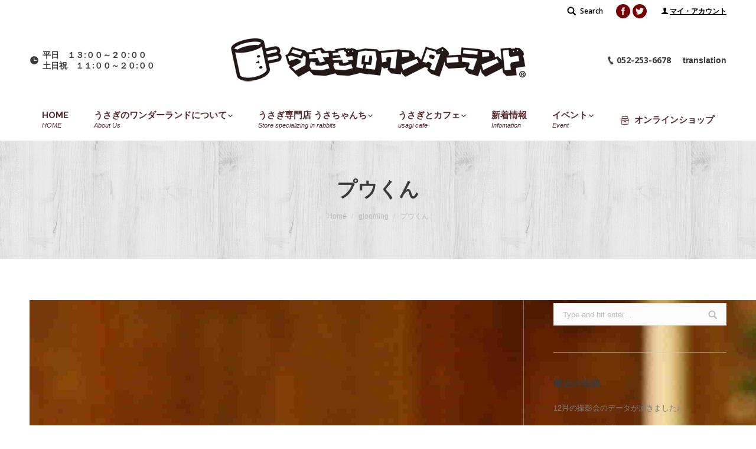

--- FILE ---
content_type: text/html; charset=UTF-8
request_url: https://usagito-cafe.com/store/glooming/7912/
body_size: 15361
content:
<!DOCTYPE html>
<!--[if lt IE 10 ]>
<html lang="ja" class="old-ie no-js">
<![endif]-->
<!--[if !(IE 6) | !(IE 7) | !(IE 8)  ]><!-->
<html lang="ja" class="no-js">
<!--<![endif]-->
<head>
	<meta charset="UTF-8" />
		<meta name="viewport" content="width=device-width, initial-scale=1, maximum-scale=1, user-scalable=0">
		<link rel="profile" href="http://gmpg.org/xfn/11" />
	<link rel="pingback" href="https://usagito-cafe.com/_cms/xmlrpc.php" />
	<title>プウくん &#8211; うさぎのワンダーランド うさぎとカフェ</title>
<script type="text/javascript">
function createCookie(a,d,b){if(b){var c=new Date;c.setTime(c.getTime()+864E5*b);b="; expires="+c.toGMTString()}else b="";document.cookie=a+"="+d+b+"; path=/"}function readCookie(a){a+="=";for(var d=document.cookie.split(";"),b=0;b<d.length;b++){for(var c=d[b];" "==c.charAt(0);)c=c.substring(1,c.length);if(0==c.indexOf(a))return c.substring(a.length,c.length)}return null}function eraseCookie(a){createCookie(a,"",-1)}
function areCookiesEnabled(){var a=!1;createCookie("testing","Hello",1);null!=readCookie("testing")&&(a=!0,eraseCookie("testing"));return a}(function(a){var d=readCookie("devicePixelRatio"),b=void 0===a.devicePixelRatio?1:a.devicePixelRatio;areCookiesEnabled()&&null==d&&(createCookie("devicePixelRatio",b,7),1!=b&&a.location.reload(!0))})(window);
</script><link rel='dns-prefetch' href='//s0.wp.com' />
<link rel='dns-prefetch' href='//secure.gravatar.com' />
<link rel='dns-prefetch' href='//fonts.googleapis.com' />
<link rel='dns-prefetch' href='//s.w.org' />
<link rel="alternate" type="application/rss+xml" title="うさぎのワンダーランド うさぎとカフェ &raquo; フィード" href="https://usagito-cafe.com/feed/" />
<link rel="alternate" type="application/rss+xml" title="うさぎのワンダーランド うさぎとカフェ &raquo; コメントフィード" href="https://usagito-cafe.com/comments/feed/" />
		<script type="text/javascript">
			window._wpemojiSettings = {"baseUrl":"https:\/\/s.w.org\/images\/core\/emoji\/2.2.1\/72x72\/","ext":".png","svgUrl":"https:\/\/s.w.org\/images\/core\/emoji\/2.2.1\/svg\/","svgExt":".svg","source":{"concatemoji":"https:\/\/usagito-cafe.com\/_cms\/wp-includes\/js\/wp-emoji-release.min.js?ver=4.7.29"}};
			!function(t,a,e){var r,n,i,o=a.createElement("canvas"),l=o.getContext&&o.getContext("2d");function c(t){var e=a.createElement("script");e.src=t,e.defer=e.type="text/javascript",a.getElementsByTagName("head")[0].appendChild(e)}for(i=Array("flag","emoji4"),e.supports={everything:!0,everythingExceptFlag:!0},n=0;n<i.length;n++)e.supports[i[n]]=function(t){var e,a=String.fromCharCode;if(!l||!l.fillText)return!1;switch(l.clearRect(0,0,o.width,o.height),l.textBaseline="top",l.font="600 32px Arial",t){case"flag":return(l.fillText(a(55356,56826,55356,56819),0,0),o.toDataURL().length<3e3)?!1:(l.clearRect(0,0,o.width,o.height),l.fillText(a(55356,57331,65039,8205,55356,57096),0,0),e=o.toDataURL(),l.clearRect(0,0,o.width,o.height),l.fillText(a(55356,57331,55356,57096),0,0),e!==o.toDataURL());case"emoji4":return l.fillText(a(55357,56425,55356,57341,8205,55357,56507),0,0),e=o.toDataURL(),l.clearRect(0,0,o.width,o.height),l.fillText(a(55357,56425,55356,57341,55357,56507),0,0),e!==o.toDataURL()}return!1}(i[n]),e.supports.everything=e.supports.everything&&e.supports[i[n]],"flag"!==i[n]&&(e.supports.everythingExceptFlag=e.supports.everythingExceptFlag&&e.supports[i[n]]);e.supports.everythingExceptFlag=e.supports.everythingExceptFlag&&!e.supports.flag,e.DOMReady=!1,e.readyCallback=function(){e.DOMReady=!0},e.supports.everything||(r=function(){e.readyCallback()},a.addEventListener?(a.addEventListener("DOMContentLoaded",r,!1),t.addEventListener("load",r,!1)):(t.attachEvent("onload",r),a.attachEvent("onreadystatechange",function(){"complete"===a.readyState&&e.readyCallback()})),(r=e.source||{}).concatemoji?c(r.concatemoji):r.wpemoji&&r.twemoji&&(c(r.twemoji),c(r.wpemoji)))}(window,document,window._wpemojiSettings);
		</script>
		<style type="text/css">
img.wp-smiley,
img.emoji {
	display: inline !important;
	border: none !important;
	box-shadow: none !important;
	height: 1em !important;
	width: 1em !important;
	margin: 0 .07em !important;
	vertical-align: -0.1em !important;
	background: none !important;
	padding: 0 !important;
}
</style>
<link rel='stylesheet' id='google-language-translator-css'  href='https://usagito-cafe.com/_cms/wp-content/plugins/google-language-translator/css/style.css?ver=4.7.29' type='text/css' media='all' />
<link rel='stylesheet' id='contact-form-7-css'  href='https://usagito-cafe.com/_cms/wp-content/plugins/contact-form-7/includes/css/styles.css?ver=4.7' type='text/css' media='all' />
<link rel='stylesheet' id='DOPBSP-css-dopselect-css'  href='https://usagito-cafe.com/_cms/wp-content/plugins/dopbsp/libraries/css/jquery.dop.Select.css?ver=4.7.29' type='text/css' media='all' />
<link rel='stylesheet' id='wp-pagenavi-css'  href='https://usagito-cafe.com/_cms/wp-content/plugins/wp-pagenavi/pagenavi-css.css?ver=2.70' type='text/css' media='all' />
<link rel='stylesheet' id='wordpress-popular-posts-css'  href='https://usagito-cafe.com/_cms/wp-content/plugins/wordpress-popular-posts/style/wpp.css?ver=3.3.4' type='text/css' media='all' />
<link rel='stylesheet' id='dt-web-fonts-css'  href='//fonts.googleapis.com/css?family=Open+Sans%3A400%2C600%2C700%7CRaleway%3A400%2C700%7CArial%3A400%2C700&#038;ver=4.7.29' type='text/css' media='all' />
<link rel='stylesheet' id='dt-main-css'  href='https://usagito-cafe.com/_cms/wp-content/themes/dt-the7/css/main.min.css?ver=1.0.0' type='text/css' media='all' />
<style id='dt-main-inline-css' type='text/css'>
body #load {
  display: block;
  height: 100%;
  overflow: hidden;
  position: fixed;
  width: 100%;
  z-index: 9901;
  opacity: 1;
  visibility: visible;
  -webkit-transition: all .35s ease-out;
  transition: all .35s ease-out;
}
body #load.loader-removed {
  opacity: 0;
  visibility: hidden;
}
.load-wrap {
  width: 100%;
  height: 100%;
  background-position: center center;
  background-repeat: no-repeat;
  text-align: center;
}
.load-wrap > svg {
  position: absolute;
  top: 50%;
  left: 50%;
  -ms-transform: translate(-50%,-50%);
  -webkit-transform: translate(-50%,-50%);
  transform: translate(-50%,-50%);
}
#load {
  background-color: #ffffff;
}
.uil-default rect:not(.bk) {
  fill: #770000;
}
.uil-ring > path {
  fill: #770000;
}
.ring-loader .circle {
  fill: #770000;
}
.ring-loader .moving-circle {
  fill: #770000;
}
.uil-hourglass .glass {
  stroke: #770000;
}
.uil-hourglass .sand {
  fill: #770000;
}
.spinner-loader .load-wrap {
  background-image: url("data:image/svg+xml,%3Csvg width='75px' height='75px' xmlns='http://www.w3.org/2000/svg' viewBox='0 0 100 100' preserveAspectRatio='xMidYMid' class='uil-default'%3E%3Crect x='0' y='0' width='100' height='100' fill='none' class='bk'%3E%3C/rect%3E%3Crect  x='46.5' y='40' width='7' height='20' rx='5' ry='5' fill='%23770000' transform='rotate(0 50 50) translate(0 -30)'%3E  %3Canimate attributeName='opacity' from='1' to='0' dur='1s' begin='0s' repeatCount='indefinite'/%3E%3C/rect%3E%3Crect  x='46.5' y='40' width='7' height='20' rx='5' ry='5' fill='%23770000' transform='rotate(30 50 50) translate(0 -30)'%3E  %3Canimate attributeName='opacity' from='1' to='0' dur='1s' begin='0.08333333333333333s' repeatCount='indefinite'/%3E%3C/rect%3E%3Crect  x='46.5' y='40' width='7' height='20' rx='5' ry='5' fill='%23770000' transform='rotate(60 50 50) translate(0 -30)'%3E  %3Canimate attributeName='opacity' from='1' to='0' dur='1s' begin='0.16666666666666666s' repeatCount='indefinite'/%3E%3C/rect%3E%3Crect  x='46.5' y='40' width='7' height='20' rx='5' ry='5' fill='%23770000' transform='rotate(90 50 50) translate(0 -30)'%3E  %3Canimate attributeName='opacity' from='1' to='0' dur='1s' begin='0.25s' repeatCount='indefinite'/%3E%3C/rect%3E%3Crect  x='46.5' y='40' width='7' height='20' rx='5' ry='5' fill='%23770000' transform='rotate(120 50 50) translate(0 -30)'%3E  %3Canimate attributeName='opacity' from='1' to='0' dur='1s' begin='0.3333333333333333s' repeatCount='indefinite'/%3E%3C/rect%3E%3Crect  x='46.5' y='40' width='7' height='20' rx='5' ry='5' fill='%23770000' transform='rotate(150 50 50) translate(0 -30)'%3E  %3Canimate attributeName='opacity' from='1' to='0' dur='1s' begin='0.4166666666666667s' repeatCount='indefinite'/%3E%3C/rect%3E%3Crect  x='46.5' y='40' width='7' height='20' rx='5' ry='5' fill='%23770000' transform='rotate(180 50 50) translate(0 -30)'%3E  %3Canimate attributeName='opacity' from='1' to='0' dur='1s' begin='0.5s' repeatCount='indefinite'/%3E%3C/rect%3E%3Crect  x='46.5' y='40' width='7' height='20' rx='5' ry='5' fill='%23770000' transform='rotate(210 50 50) translate(0 -30)'%3E  %3Canimate attributeName='opacity' from='1' to='0' dur='1s' begin='0.5833333333333334s' repeatCount='indefinite'/%3E%3C/rect%3E%3Crect  x='46.5' y='40' width='7' height='20' rx='5' ry='5' fill='%23770000' transform='rotate(240 50 50) translate(0 -30)'%3E  %3Canimate attributeName='opacity' from='1' to='0' dur='1s' begin='0.6666666666666666s' repeatCount='indefinite'/%3E%3C/rect%3E%3Crect  x='46.5' y='40' width='7' height='20' rx='5' ry='5' fill='%23770000' transform='rotate(270 50 50) translate(0 -30)'%3E  %3Canimate attributeName='opacity' from='1' to='0' dur='1s' begin='0.75s' repeatCount='indefinite'/%3E%3C/rect%3E%3Crect  x='46.5' y='40' width='7' height='20' rx='5' ry='5' fill='%23770000' transform='rotate(300 50 50) translate(0 -30)'%3E  %3Canimate attributeName='opacity' from='1' to='0' dur='1s' begin='0.8333333333333334s' repeatCount='indefinite'/%3E%3C/rect%3E%3Crect  x='46.5' y='40' width='7' height='20' rx='5' ry='5' fill='%23770000' transform='rotate(330 50 50) translate(0 -30)'%3E  %3Canimate attributeName='opacity' from='1' to='0' dur='1s' begin='0.9166666666666666s' repeatCount='indefinite'/%3E%3C/rect%3E%3C/svg%3E");
}
.ring-loader .load-wrap {
  background-image: url("data:image/svg+xml,%3Csvg xmlns='http://www.w3.org/2000/svg' viewBox='0 0 32 32' width='72' height='72' fill='%23770000'%3E   %3Cpath opacity='.25' d='M16 0 A16 16 0 0 0 16 32 A16 16 0 0 0 16 0 M16 4 A12 12 0 0 1 16 28 A12 12 0 0 1 16 4'/%3E   %3Cpath d='M16 0 A16 16 0 0 1 32 16 L28 16 A12 12 0 0 0 16 4z'%3E     %3CanimateTransform attributeName='transform' type='rotate' from='0 16 16' to='360 16 16' dur='0.8s' repeatCount='indefinite' /%3E   %3C/path%3E %3C/svg%3E");
}
.hourglass-loader .load-wrap {
  background-image: url("data:image/svg+xml,%3Csvg xmlns='http://www.w3.org/2000/svg' viewBox='0 0 32 32' width='72' height='72' fill='%23770000'%3E   %3Cpath transform='translate(2)' d='M0 12 V20 H4 V12z'%3E      %3Canimate attributeName='d' values='M0 12 V20 H4 V12z; M0 4 V28 H4 V4z; M0 12 V20 H4 V12z; M0 12 V20 H4 V12z' dur='1.2s' repeatCount='indefinite' begin='0' keytimes='0;.2;.5;1' keySplines='0.2 0.2 0.4 0.8;0.2 0.6 0.4 0.8;0.2 0.8 0.4 0.8' calcMode='spline'  /%3E   %3C/path%3E   %3Cpath transform='translate(8)' d='M0 12 V20 H4 V12z'%3E     %3Canimate attributeName='d' values='M0 12 V20 H4 V12z; M0 4 V28 H4 V4z; M0 12 V20 H4 V12z; M0 12 V20 H4 V12z' dur='1.2s' repeatCount='indefinite' begin='0.2' keytimes='0;.2;.5;1' keySplines='0.2 0.2 0.4 0.8;0.2 0.6 0.4 0.8;0.2 0.8 0.4 0.8' calcMode='spline'  /%3E   %3C/path%3E   %3Cpath transform='translate(14)' d='M0 12 V20 H4 V12z'%3E     %3Canimate attributeName='d' values='M0 12 V20 H4 V12z; M0 4 V28 H4 V4z; M0 12 V20 H4 V12z; M0 12 V20 H4 V12z' dur='1.2s' repeatCount='indefinite' begin='0.4' keytimes='0;.2;.5;1' keySplines='0.2 0.2 0.4 0.8;0.2 0.6 0.4 0.8;0.2 0.8 0.4 0.8' calcMode='spline' /%3E   %3C/path%3E   %3Cpath transform='translate(20)' d='M0 12 V20 H4 V12z'%3E     %3Canimate attributeName='d' values='M0 12 V20 H4 V12z; M0 4 V28 H4 V4z; M0 12 V20 H4 V12z; M0 12 V20 H4 V12z' dur='1.2s' repeatCount='indefinite' begin='0.6' keytimes='0;.2;.5;1' keySplines='0.2 0.2 0.4 0.8;0.2 0.6 0.4 0.8;0.2 0.8 0.4 0.8' calcMode='spline' /%3E   %3C/path%3E   %3Cpath transform='translate(26)' d='M0 12 V20 H4 V12z'%3E     %3Canimate attributeName='d' values='M0 12 V20 H4 V12z; M0 4 V28 H4 V4z; M0 12 V20 H4 V12z; M0 12 V20 H4 V12z' dur='1.2s' repeatCount='indefinite' begin='0.8' keytimes='0;.2;.5;1' keySplines='0.2 0.2 0.4 0.8;0.2 0.6 0.4 0.8;0.2 0.8 0.4 0.8' calcMode='spline' /%3E   %3C/path%3E %3C/svg%3E");
}

</style>
<!--[if lt IE 10]>
<link rel='stylesheet' id='dt-old-ie-css'  href='https://usagito-cafe.com/_cms/wp-content/themes/dt-the7/css/old-ie.css?ver=1.0.0' type='text/css' media='all' />
<![endif]-->
<link rel='stylesheet' id='dt-awsome-fonts-css'  href='https://usagito-cafe.com/_cms/wp-content/themes/dt-the7/fonts/FontAwesome/css/font-awesome.min.css?ver=1.0.0' type='text/css' media='all' />
<link rel='stylesheet' id='dt-fontello-css'  href='https://usagito-cafe.com/_cms/wp-content/themes/dt-the7/fonts/fontello/css/fontello.min.css?ver=1.0.0' type='text/css' media='all' />
<link rel='stylesheet' id='dt-arrow-icons-css'  href='https://usagito-cafe.com/_cms/wp-content/themes/dt-the7/fonts/icomoon-arrows-the7/style.css?ver=1.0.0' type='text/css' media='all' />
<link rel='stylesheet' id='the7pt-static-css'  href='https://usagito-cafe.com/_cms/wp-content/themes/dt-the7/css/post-type.css?ver=1.0.0' type='text/css' media='all' />
<!--[if lt IE 10]>
<link rel='stylesheet' id='dt-custom-old-ie.less-css'  href='https://usagito-cafe.com/_cms/wp-content/uploads/wp-less/dt-the7/css/custom-old-ie-3ee072ddcc.css?ver=1.0.0' type='text/css' media='all' />
<![endif]-->
<link rel='stylesheet' id='dt-custom.less-css'  href='https://usagito-cafe.com/_cms/wp-content/uploads/wp-less/dt-the7/css/custom-3adb185924.css?ver=1.0.0' type='text/css' media='all' />
<link rel='stylesheet' id='dt-media.less-css'  href='https://usagito-cafe.com/_cms/wp-content/uploads/wp-less/dt-the7/css/media-3adb185924.css?ver=1.0.0' type='text/css' media='all' />
<link rel='stylesheet' id='the7pt.less-css'  href='https://usagito-cafe.com/_cms/wp-content/uploads/wp-less/dt-the7/css/post-type-dynamic-afee57b4c4.css?ver=1.0.0' type='text/css' media='all' />
<link rel='stylesheet' id='style-css'  href='https://usagito-cafe.com/_cms/wp-content/themes/dt-the7-child/style.css?ver=1.0.0' type='text/css' media='all' />
<style id='style-inline-css' type='text/css'>
/*my-accountページスタイル*/
.my-account-menu{  
    text-align: center;  
    margin-top: 50px;
}  
.my-account-cont ul{  
    display: none; 
}  

/*-----イベント詳細マップ周辺------*/
.eo-event-venue-map {
    width: 100% !important;
    float: none !important;
}

body.single-event .eo-event-meta {
    width: 40%;
    float: none !important;
}

</style>
<link rel='stylesheet' id='bsf-Defaults-css'  href='https://usagito-cafe.com/_cms/wp-content/uploads/smile_fonts/Defaults/Defaults.css?ver=4.7.29' type='text/css' media='all' />
<link rel='stylesheet' id='jetpack_css-css'  href='https://usagito-cafe.com/_cms/wp-content/plugins/jetpack/css/jetpack.css?ver=4.9.3' type='text/css' media='all' />
<link rel='stylesheet' id='wp-members-css'  href='https://usagito-cafe.com/_cms/wp-content/plugins/wp-members/css/generic-no-float.css?ver=3.1.8' type='text/css' media='all' />
<script type='text/javascript' src='https://usagito-cafe.com/_cms/wp-includes/js/jquery/jquery.js?ver=1.12.4'></script>
<script type='text/javascript' src='https://usagito-cafe.com/_cms/wp-includes/js/jquery/jquery-migrate.min.js?ver=1.4.1'></script>
<script type='text/javascript' src='https://usagito-cafe.com/_cms/wp-content/plugins/google-language-translator/js/load-flags.js?ver=4.7.29'></script>
<script type='text/javascript' src='https://usagito-cafe.com/_cms/wp-content/plugins/dopbsp/libraries/js/dop-prototypes.js?ver=4.7.29'></script>
<script type='text/javascript'>
/* <![CDATA[ */
var dtLocal = {"themeUrl":"https:\/\/usagito-cafe.com\/_cms\/wp-content\/themes\/dt-the7","passText":"To view this protected post, enter the password below:","moreButtonText":{"loading":"Loading...","loadMore":"Load more"},"postID":"7912","ajaxurl":"https:\/\/usagito-cafe.com\/_cms\/wp-admin\/admin-ajax.php","contactNonce":"0ee8e8bd8c","ajaxNonce":"4d61bb854d","pageData":"","themeSettings":{"smoothScroll":"off","lazyLoading":false,"accentColor":{"mode":"gradient","color":["#770000","#ffddbc"]},"floatingHeader":{"showAfter":240,"showMenu":true,"height":60,"logo":{"showLogo":false,"html":"","url":"https:\/\/usagito-cafe.com\/"}},"mobileHeader":{"firstSwitchPoint":950,"secondSwitchPoint":650},"content":{"textColor":"#7e7e7e","headerColor":"#3a3a3a"},"stripes":{"stripe1":{"textColor":"#7e7e7e","headerColor":"#3a3a3a"},"stripe2":{"textColor":"#999d9f","headerColor":"#ffffff"},"stripe3":{"textColor":"#3a3a3a","headerColor":"#3a3a3a"}}},"VCMobileScreenWidth":"768"};
/* ]]> */
</script>
<script type='text/javascript' src='https://usagito-cafe.com/_cms/wp-content/themes/dt-the7/js/above-the-fold.min.js?ver=1.0.0'></script>
<link rel='https://api.w.org/' href='https://usagito-cafe.com/wp-json/' />
<link rel="canonical" href="https://usagito-cafe.com/store/glooming/7912/" />
<link rel="alternate" type="application/json+oembed" href="https://usagito-cafe.com/wp-json/oembed/1.0/embed?url=https%3A%2F%2Fusagito-cafe.com%2Fstore%2Fglooming%2F7912%2F" />
<link rel="alternate" type="text/xml+oembed" href="https://usagito-cafe.com/wp-json/oembed/1.0/embed?url=https%3A%2F%2Fusagito-cafe.com%2Fstore%2Fglooming%2F7912%2F&#038;format=xml" />
<style type="text/css">#page select {
    color: black;
}.goog-tooltip {display: none !important;}.goog-tooltip:hover {display: none !important;}.goog-text-highlight {background-color: transparent !important; border: none !important; box-shadow: none !important;}#google_language_translator a {display: none !important; }.goog-te-gadget {color:transparent !important;}.goog-te-gadget { font-size:0px !important; }.goog-branding { display:none; }#flags { display:none; }.goog-te-banner-frame{visibility:hidden !important;}body { top:0px !important;}</style><!-- Copyright protection script by daveligthart.com -->
<meta http-equiv="imagetoolbar" content="no">
<script language="Javascript">
/*<![CDATA[*/
document.oncontextmenu = function(){return false;};
/*]]>*/
</script>
<script type="text/javascript">
/*<![CDATA[*/
document.onselectstart=function(){
	if (event.srcElement.type != "text" && event.srcElement.type != "textarea" && event.srcElement.type != "password") {
		return false;
	}
	else {
	 	return true;
	}
};
if (window.sidebar) {
	document.onmousedown=function(e){
		var obj=e.target;
		if (obj.tagName.toUpperCase() == 'SELECT'
			|| obj.tagName.toUpperCase() == "INPUT" 
			|| obj.tagName.toUpperCase() == "TEXTAREA" 
			|| obj.tagName.toUpperCase() == "PASSWORD") {
			return true;
		}
		else {
			return false;
		}
	};
}
document.body.style.webkitTouchCallout='none';
/*]]>*/
</script>
<script type="text/javascript" language="JavaScript1.1">
/*<![CDATA[*/
if (parent.frames.length > 0) { top.location.replace(document.location); }
/*]]>*/
</script>
<script language="Javascript">
/*<![CDATA[*/
document.ondragstart = function(){return false;};
/*]]>*/
</script>
<style type="text/css">
<!—-
    * {
        -webkit-touch-callout: none;
        -webkit-user-select: none;
    }
     
    img {
	    -webkit-touch-callout: none;
        -webkit-user-select: none;
    }
-->
</style>
<!-- End Copyright protection script by daveligthart.com -->

<!-- Source hidden -->




















































































































































































































































































































































































































































































































































































































<!-- :-) -->

<link rel='dns-prefetch' href='//v0.wordpress.com'>
<link rel='dns-prefetch' href='//jetpack.wordpress.com'>
<link rel='dns-prefetch' href='//s0.wp.com'>
<link rel='dns-prefetch' href='//s1.wp.com'>
<link rel='dns-prefetch' href='//s2.wp.com'>
<link rel='dns-prefetch' href='//public-api.wordpress.com'>
<link rel='dns-prefetch' href='//0.gravatar.com'>
<link rel='dns-prefetch' href='//1.gravatar.com'>
<link rel='dns-prefetch' href='//2.gravatar.com'>
<link rel='dns-prefetch' href='//i0.wp.com'>
<link rel='dns-prefetch' href='//i1.wp.com'>
<link rel='dns-prefetch' href='//i2.wp.com'>
<style type='text/css'>img#wpstats{display:none}</style><meta property="og:site_name" content="うさぎのワンダーランド うさぎとカフェ" />
<meta property="og:title" content="プウくん" />
<meta property="og:image" content="https://usagito-cafe.com/_cms/wp-content/uploads/2017/06/DPP_2462.jpg" />
<meta property="og:url" content="https://usagito-cafe.com/store/glooming/7912/" />
<meta property="og:type" content="article" />
<style type="text/css"></style>		<style type="text/css">.recentcomments a{display:inline !important;padding:0 !important;margin:0 !important;}</style>
						<!-- WordPress Popular Posts v3.3.4 -->
				<script type="text/javascript">

					var sampling_active = 0;
					var sampling_rate   = 100;
					var do_request = false;

					if ( !sampling_active ) {
						do_request = true;
					} else {
						var num = Math.floor(Math.random() * sampling_rate) + 1;
						do_request = ( 1 === num );
					}

					if ( do_request ) {

						/* Create XMLHttpRequest object and set variables */
						var xhr = ( window.XMLHttpRequest )
						  ? new XMLHttpRequest()
						  : new ActiveXObject( "Microsoft.XMLHTTP" ),
						url = 'https://usagito-cafe.com/_cms/wp-admin/admin-ajax.php',
						params = 'action=update_views_ajax&token=935ee80e69&wpp_id=7912';
						/* Set request method and target URL */
						xhr.open( "POST", url, true );
						/* Set request header */
						xhr.setRequestHeader( "Content-type", "application/x-www-form-urlencoded" );
						/* Hook into onreadystatechange */
						xhr.onreadystatechange = function() {
							if ( 4 === xhr.readyState && 200 === xhr.status ) {
								if ( window.console && window.console.log ) {
									window.console.log( xhr.responseText );
								}
							}
						};
						/* Send request */
						xhr.send( params );

					}

				</script>
				<!-- End WordPress Popular Posts v3.3.4 -->
				<meta name="generator" content="Powered by Visual Composer - drag and drop page builder for WordPress."/>
<!--[if lte IE 9]><link rel="stylesheet" type="text/css" href="https://usagito-cafe.com/_cms/wp-content/plugins/js_composer/assets/css/vc_lte_ie9.min.css" media="screen"><![endif]-->
<!-- Jetpack Open Graph Tags -->
<meta property="og:type" content="article" />
<meta property="og:title" content="プウくん" />
<meta property="og:url" content="https://usagito-cafe.com/store/glooming/7912/" />
<meta property="og:description" content="詳しくは投稿をご覧ください。" />
<meta property="article:published_time" content="2017-05-28T13:40:36+00:00" />
<meta property="article:modified_time" content="2017-06-06T13:42:53+00:00" />
<meta property="og:site_name" content="うさぎのワンダーランド うさぎとカフェ" />
<meta property="og:image" content="https://usagito-cafe.com/_cms/wp-content/uploads/2017/06/DPP_2462.jpg" />
<meta property="og:image:width" content="1200" />
<meta property="og:image:height" content="800" />
<meta property="og:locale" content="ja_JP" />
<meta name="twitter:site" content="@usagitocafe" />
<meta name="twitter:image" content="https://usagito-cafe.com/_cms/wp-content/uploads/2017/06/DPP_2462.jpg?w=640" />
<meta name="twitter:card" content="summary_large_image" />
<meta name="twitter:description" content="詳しくは投稿をご覧ください。" />
<script type="text/javascript">
document.addEventListener("DOMContentLoaded", function(event) { 
	var $load = document.getElementById("load");
	
	var removeLoading = setTimeout(function() {
		$load.className += " loader-removed";
	}, 500);
});
</script>
<noscript><style type="text/css"> .wpb_animate_when_almost_visible { opacity: 1; }</style></noscript><script type="text/javascript"> 
var gaJsHost = (("https:" == document.location.protocol) ? "https://ssl." : "http://www.");
document.write(unescape("%3Cscript src='" + gaJsHost + "google-analytics.com/ga.js' type='text/javascript'%3E%3C/script%3E"));
</script> 
<script type="text/javascript"> 
var pageTracker = _gat._getTracker("UA-3584353-2");
pageTracker._initData();
pageTracker._trackPageview();
</script>    <link rel="stylesheet" id="ultimate-style-min-css" href="https://usagito-cafe.com/_cms/wp-content/plugins/Ultimate_VC_Addons/assets/min-css/ultimate.min.css?ver=3.16.10" type="text/css" media="all">
</head>
<body class="glooming-template-default single single-glooming postid-7912 no-comments disabled-hover-icons click-effect-on-img overlay-cursor-on accent-gradient srcset-enabled btn-material custom-btn-color custom-btn-hover-color semitransparent-bullets bold-icons phantom-slide phantom-shadow-decoration phantom-logo-off sticky-mobile-header top-header first-switch-logo-left first-switch-menu-right second-switch-logo-left second-switch-menu-right right-mobile-menu layzr-loading-on wpb-js-composer js-comp-ver-5.1.1 vc_responsive album-minuatures-style-2">
<div id="load" class="spinner-loader">
	<div class="load-wrap"></div>
</div>
<div id="page">
	<a class="skip-link screen-reader-text" href="#content">Skip to content</a>

<div class="masthead classic-header justify logo-center widgets dt-parent-menu-clickable show-device-logo show-mobile-logo" role="banner">

			<div class="top-bar solid-bg">
						<div class="right-widgets mini-widgets"><div class="mini-search show-on-desktop near-logo-first-switch in-menu-second-switch">	<form class="searchform" role="search" method="get" action="https://usagito-cafe.com/">

	<label for="search" class="screen-reader-text">Search:</label>
		<input type="text" class="field searchform-s" name="s" value="" placeholder="Type and hit enter &hellip;" />
				<input type="submit" class="assistive-text searchsubmit" value="Go!" />
		<a href="#go" id="trigger-overlay" class="submit">Search</a>
	</form></div><div class="soc-ico show-on-desktop near-logo-first-switch in-menu-second-switch custom-bg hover-custom-bg"><a title="Facebook" href="https://www.facebook.com/usaginowonderland/" target="_blank" class="facebook"><span class="screen-reader-text">Facebook</span></a><a title="Twitter" href="https://twitter.com/usagitocafe" target="_blank" class="twitter"><span class="screen-reader-text">Twitter</span></a></div><div class="text-area show-on-desktop near-logo-first-switch in-menu-second-switch"><p><i class="fa icon-user"></i><a href="https://usagito-cafe.com/my-account/?a=edit">マイ・アカウント</a></p>
</div><div class="text-area hide-on-desktop hide-on-first-switch near-logo-second-switch"><p><a href="tel:0522536678"   style="color:#000000;"><i class="fa icon-phone-1"  style="color:#000000; font-size:18pt;"></i></a></p>
</div></div>		</div>

	<header class="header-bar">

						<div class="branding">
					<div id="site-title" class="assistive-text">うさぎのワンダーランド うさぎとカフェ</div>
					<div id="site-description" class="assistive-text">うさぎのワンダーランド「うさぎとCafe」は「遊ぶ / 学ぶ / 暮らす / グルーミング」など、うさぎの事なら何でもできちゃうテーマパークです。</div>
					<a href="https://usagito-cafe.com/"><img class=" preload-me" src="https://usagito-cafe.com/_cms/wp-content/uploads/2017/05/logo.png" srcset="https://usagito-cafe.com/_cms/wp-content/uploads/2017/05/logo.png 500w, https://usagito-cafe.com/_cms/wp-content/uploads/2017/05/logo.png 500w" width="500" height="75"   sizes="500px" alt="うさぎのワンダーランド うさぎとカフェ" /><img class="mobile-logo preload-me" src="https://usagito-cafe.com/_cms/wp-content/uploads/2017/05/logo_w250.png" srcset="https://usagito-cafe.com/_cms/wp-content/uploads/2017/05/logo_w250.png 250w, https://usagito-cafe.com/_cms/wp-content/uploads/2017/05/logo_w250.png 250w" width="250" height="38"   sizes="250px" alt="うさぎのワンダーランド うさぎとカフェ" /></a>
					

					<div class="mini-widgets"><span class="mini-contacts clock show-on-desktop in-menu-first-switch in-menu-second-switch">平日　１３:００～２０:００ </br>土日祝　１１:００～２０:００</span></div>
					<div class="mini-widgets"><span class="mini-contacts phone show-on-desktop near-logo-first-switch hide-on-second-switch">052-253-6678</span><div class="text-area show-on-desktop near-logo-first-switch in-menu-second-switch"><p>translation</p>
<div id="flags" class="size18">
<ul id="sortable" class="ui-sortable" style="float:left">
<li id='Japanese'><a title='Japanese' class='notranslate flag ja Japanese'></a></li>
</ul>
</div>
<div id="google_language_translator"></div>
</div></div>
				</div>
		<nav class="navigation">

			<ul id="primary-menu" class="main-nav level-arrows-on" role="menu"><li class="menu-item menu-item-type-post_type menu-item-object-page menu-item-home menu-item-5446 first"><a href='https://usagito-cafe.com/' data-level='1'><span class="menu-item-text"><span class="menu-text">HOME</span><span class="subtitle-text">HOME</span></span></a></li> <li class="menu-item menu-item-type-post_type menu-item-object-page menu-item-has-children menu-item-4964 has-children"><a href='https://usagito-cafe.com/aboutus/' data-level='1'><span class="menu-item-text"><span class="menu-text">うさぎのワンダーランドについて</span><span class="subtitle-text">About Us</span></span></a><ul class="sub-nav hover-style-click-bg level-arrows-on"><li class="menu-item menu-item-type-custom menu-item-object-custom menu-item-5511 first"><a href='https://usagito-cafe.com/aboutus/#concept' data-level='2'><span class="menu-item-text"><span class="menu-text">うさぎのワンダーランドとは</span></span></a></li> <li class="menu-item menu-item-type-custom menu-item-object-custom menu-item-5512"><a href='https://usagito-cafe.com/aboutus/#shop' data-level='2'><span class="menu-item-text"><span class="menu-text">店舗情報</span></span></a></li> </ul></li> <li class="menu-item menu-item-type-post_type menu-item-object-page menu-item-has-children menu-item-4966 has-children dt-mega-menu mega-full-width mega-column-3 with-subtitle"><a href='https://usagito-cafe.com/store/' data-level='1'><span class="menu-item-text"><span class="menu-text">うさぎ専門店 うさちゃんち</span><span class="subtitle-text">Store specializing in rabbits</span></span></a><div class="dt-mega-menu-wrap"><ul class="sub-nav hover-style-click-bg level-arrows-on"><li class="menu-item menu-item-type-post_type menu-item-object-page menu-item-has-children menu-item-7495 first has-children no-link dt-mega-parent wf-1-3"><a href='https://usagito-cafe.com/store/sale/' data-level='2'><span class="menu-item-text"><span class="menu-text">うさぎの販売</span></span></a><ul class="sub-nav hover-style-click-bg level-arrows-on"><li class="menu-item menu-item-type-custom menu-item-object-custom menu-item-7496 first"><a href='https://usagito-cafe.com/store/sale/#special-offer' data-level='3'><span class="menu-item-text"><span class="menu-text">うさぎ購入特典</span></span></a></li> <li class="menu-item menu-item-type-post_type menu-item-object-page menu-item-7507"><a href='https://usagito-cafe.com/store/sale/sale-list/' data-level='3'><span class="menu-item-text"><span class="menu-text">子うさぎ一覧</span></span></a></li> </ul></li> <li class="menu-item menu-item-type-post_type menu-item-object-page menu-item-has-children menu-item-7494 has-children no-link dt-mega-parent wf-1-3"><a href='https://usagito-cafe.com/store/hotel/' data-level='2'><span class="menu-item-text"><span class="menu-text">うさぎのホテル</span></span></a><ul class="sub-nav hover-style-click-bg level-arrows-on"><li class="menu-item menu-item-type-custom menu-item-object-custom menu-item-5584 first"><a href='https://usagito-cafe.com/store/hotel/#e546ed23-39a5-16679-a03e2928-8217' data-level='3'><span class="menu-item-text"><span class="menu-text">うさぎホテルご利用について</span></span></a></li> <li class="menu-item menu-item-type-custom menu-item-object-custom menu-item-5585"><a href='https://usagito-cafe.com/store/hotel/#hotel-how-to' data-level='3'><span class="menu-item-text"><span class="menu-text">うさぎホテル料金表</span></span></a></li> <li class="menu-item menu-item-type-custom menu-item-object-custom menu-item-5586"><a href='https://usagito-cafe.com/store/hotel/#hotel-booking' data-level='3'><span class="menu-item-text"><span class="menu-text">うさぎホテルご予約はこちら</span></span></a></li> </ul></li> <li class="menu-item menu-item-type-post_type menu-item-object-page menu-item-has-children menu-item-7493 has-children no-link dt-mega-parent wf-1-3"><a href='https://usagito-cafe.com/store/glooming/' data-level='2'><span class="menu-item-text"><span class="menu-text">うさぎのケア</span></span></a><ul class="sub-nav hover-style-click-bg level-arrows-on"><li class="menu-item menu-item-type-custom menu-item-object-custom menu-item-5587 first"><a href='https://usagito-cafe.com/store/glooming/#care-price' data-level='3'><span class="menu-item-text"><span class="menu-text">グルーミング料金</span></span></a></li> <li class="menu-item menu-item-type-custom menu-item-object-custom menu-item-5588"><a href='https://usagito-cafe.com/glooming/' data-level='3'><span class="menu-item-text"><span class="menu-text">グルーミング実績</span></span></a></li> <li class="menu-item menu-item-type-custom menu-item-object-custom menu-item-7497"><a href='https://usagito-cafe.com/store/glooming/#care-booking' data-level='3'><span class="menu-item-text"><span class="menu-text">グルーミング予約</span></span></a></li> </ul></li> </ul></div></li> <li class="menu-item menu-item-type-post_type menu-item-object-page menu-item-has-children menu-item-5553 has-children dt-mega-menu mega-full-width mega-column-2 with-subtitle"><a href='https://usagito-cafe.com/usagicafe/' data-level='1'><span class="menu-item-text"><span class="menu-text">うさぎとカフェ</span><span class="subtitle-text">usagi cafe</span></span></a><div class="dt-mega-menu-wrap"><ul class="sub-nav hover-style-click-bg level-arrows-on"><li class="menu-item menu-item-type-custom menu-item-object-custom menu-item-7825 first no-link dt-mega-parent wf-1-2"><a href='https://usagito-cafe.com/usagicafe/#usagicafe' data-level='2'><span class="menu-item-text"><span class="menu-text">うさぎとＣａｆｅとは</span></span></a></li> <li class="menu-item menu-item-type-custom menu-item-object-custom menu-item-5558 no-link dt-mega-parent wf-1-2"><a href='https://usagito-cafe.com/usagicafe/#pointcard' data-level='2'><span class="menu-item-text"><span class="menu-text">ポイントカードについて</span></span></a></li> <li class="menu-item menu-item-type-post_type menu-item-object-page menu-item-has-children menu-item-7498 has-children no-link dt-mega-parent wf-1-2"><a href='https://usagito-cafe.com/usagicafe/play/' data-level='2'><span class="menu-item-text"><span class="menu-text">うさぎと遊ぶ</span></span></a><ul class="sub-nav hover-style-click-bg level-arrows-on"><li class="menu-item menu-item-type-custom menu-item-object-custom menu-item-5270 first"><a href='https://usagito-cafe.com/usagicafe/play/#charge' data-level='3'><span class="menu-item-text"><span class="menu-text">うさぎとふれあう料金表</span></span></a></li> <li class="menu-item menu-item-type-custom menu-item-object-custom menu-item-5274"><a href='https://usagito-cafe.com/usagicafe/play/#stafflist' data-level='3'><span class="menu-item-text"><span class="menu-text">ふれあえるスタッフうさぎ</span></span></a></li> </ul></li> <li class="menu-item menu-item-type-post_type menu-item-object-page menu-item-has-children menu-item-7499 has-children no-link dt-mega-parent wf-1-2"><a href='https://usagito-cafe.com/usagicafe/cafe/' data-level='2'><span class="menu-item-text"><span class="menu-text">カフェ Cafe</span></span></a><ul class="sub-nav hover-style-click-bg level-arrows-on"><li class="menu-item menu-item-type-custom menu-item-object-custom menu-item-5400 first"><a href='https://usagito-cafe.com/usagicafe/cafe/#food' data-level='3'><span class="menu-item-text"><span class="menu-text">お食事メニュー</span></span></a></li> <li class="menu-item menu-item-type-custom menu-item-object-custom menu-item-5402"><a href='https://usagito-cafe.com/usagicafe/cafe/#reservation' data-level='3'><span class="menu-item-text"><span class="menu-text">ご予約について</span></span></a></li> </ul></li> </ul></div></li> <li class="menu-item menu-item-type-custom menu-item-object-custom menu-item-15462 dt-mega-menu mega-auto-width mega-column-3 with-subtitle"><a href='https://usagito-cafe.com/category/info/' data-level='1'><span class="menu-item-text"><span class="menu-text">新着情報</span><span class="subtitle-text">Infomation</span></span></a></li> <li class="menu-item menu-item-type-post_type menu-item-object-page menu-item-has-children menu-item-5733 has-children dt-mega-menu mega-full-width mega-column-4 with-subtitle"><a href='https://usagito-cafe.com/event/' data-level='1'><span class="menu-item-text"><span class="menu-text">イベント</span><span class="subtitle-text">Event</span></span></a><div class="dt-mega-menu-wrap"><ul class="sub-nav hover-style-click-bg level-arrows-on"><li class="menu-item menu-item-type-post_type menu-item-object-page menu-item-has-children menu-item-4965 first has-children no-link dt-mega-parent wf-1-4"><a href='https://usagito-cafe.com/study/' data-level='2'><span class="menu-item-text"><span class="menu-text">うさぎの勉強会</span></span></a><ul class="sub-nav hover-style-click-bg level-arrows-on"><li class="menu-item menu-item-type-custom menu-item-object-custom menu-item-5449 first"><a href='https://usagito-cafe.com/study/#meeting' data-level='3'><span class="menu-item-text"><span class="menu-text">うさぎの勉強会について</span></span></a></li> <li class="menu-item menu-item-type-custom menu-item-object-custom menu-item-5447"><a href='https://usagito-cafe.com/study/#schedule' data-level='3'><span class="menu-item-text"><span class="menu-text">うさぎの勉強会スケジュール</span></span></a></li> </ul></li> <li class="menu-item menu-item-type-post_type menu-item-object-page menu-item-has-children menu-item-5797 has-children no-link dt-mega-parent wf-1-4"><a href='https://usagito-cafe.com/photo_session/' data-level='2'><span class="menu-item-text"><span class="menu-text">うさぎ写真撮影会</span></span></a><ul class="sub-nav hover-style-click-bg level-arrows-on"><li class="menu-item menu-item-type-custom menu-item-object-custom menu-item-5801 first"><a href='https://usagito-cafe.com/photo_session/#photo_session' data-level='3'><span class="menu-item-text"><span class="menu-text">うさぎ写真撮影会について</span></span></a></li> <li class="menu-item menu-item-type-custom menu-item-object-custom menu-item-5800"><a href='https://usagito-cafe.com/photo_session/#photo_session_menu' data-level='3'><span class="menu-item-text"><span class="menu-text">うさぎ写真撮影会のメニュー</span></span></a></li> <li class="menu-item menu-item-type-custom menu-item-object-custom menu-item-5807"><a href='https://usagito-cafe.com/photo_session/#photography-list' data-level='3'><span class="menu-item-text"><span class="menu-text">撮影したうさぎ達</span></span></a></li> <li class="menu-item menu-item-type-custom menu-item-object-custom menu-item-5802"><a href='https://usagito-cafe.com/photo_session/#schedule' data-level='3'><span class="menu-item-text"><span class="menu-text">撮影会スケジュール</span></span></a></li> </ul></li> <li class="menu-item menu-item-type-post_type menu-item-object-page menu-item-has-children menu-item-5808 has-children no-link dt-mega-parent wf-1-4"><a href='https://usagito-cafe.com/gallery/' data-level='2'><span class="menu-item-text"><span class="menu-text">ギャラリーについて</span></span></a><ul class="sub-nav hover-style-click-bg level-arrows-on"><li class="menu-item menu-item-type-custom menu-item-object-custom menu-item-5822 first"><a href='https://usagito-cafe.com/gallery/#schedule' data-level='3'><span class="menu-item-text"><span class="menu-text">ギャラリースケジュール</span></span></a></li> <li class="menu-item menu-item-type-custom menu-item-object-custom menu-item-5814"><a href='https://usagito-cafe.com/gallery/#gallery' data-level='3'><span class="menu-item-text"><span class="menu-text">ギャラリースペースについて</span></span></a></li> <li class="menu-item menu-item-type-custom menu-item-object-custom menu-item-5812"><a href='https://usagito-cafe.com/gallery/#form' data-level='3'><span class="menu-item-text"><span class="menu-text">ギャラリー利用申し込み</span></span></a></li> </ul></li> <li class="menu-item menu-item-type-post_type menu-item-object-page menu-item-has-children menu-item-7790 has-children no-link dt-mega-parent wf-1-4"><a href='https://usagito-cafe.com/birthday/' data-level='2'><span class="menu-item-text"><span class="menu-text">誕生日イベント</span></span></a><ul class="sub-nav hover-style-click-bg level-arrows-on"><li class="menu-item menu-item-type-custom menu-item-object-custom menu-item-7791 first"><a href='https://usagito-cafe.com/birthday/#birthday' data-level='3'><span class="menu-item-text"><span class="menu-text">誕生日イベントについて</span></span></a></li> <li class="menu-item menu-item-type-custom menu-item-object-custom menu-item-7792"><a href='https://usagito-cafe.com/birthday/#schedule' data-level='3'><span class="menu-item-text"><span class="menu-text">誕生日イベントスケジュール</span></span></a></li> </ul></li> </ul></div></li> <li class="menu-item menu-item-type-custom menu-item-object-custom menu-item-5542"><a href='http://usagitocafe.shop-pro.jp/' target='_blank' data-level='1'><i class="fa icon-shop"></i><span class="menu-item-text"><span class="menu-text">オンラインショップ</span></span></a></li> </ul>
			
		</nav>

	</header>

</div><div class='dt-close-mobile-menu-icon'><span></span></div>
<div class='dt-mobile-header'>
	<ul id="mobile-menu" class="mobile-main-nav" role="menu">
		<li class="menu-item menu-item-type-post_type menu-item-object-page menu-item-home menu-item-5446 first"><a href='https://usagito-cafe.com/' data-level='1'><span class="menu-item-text"><span class="menu-text">HOME</span><span class="subtitle-text">HOME</span></span></a></li> <li class="menu-item menu-item-type-post_type menu-item-object-page menu-item-has-children menu-item-4964 has-children"><a href='https://usagito-cafe.com/aboutus/' data-level='1'><span class="menu-item-text"><span class="menu-text">うさぎのワンダーランドについて</span><span class="subtitle-text">About Us</span></span></a><ul class="sub-nav hover-style-click-bg level-arrows-on"><li class="menu-item menu-item-type-custom menu-item-object-custom menu-item-5511 first"><a href='https://usagito-cafe.com/aboutus/#concept' data-level='2'><span class="menu-item-text"><span class="menu-text">うさぎのワンダーランドとは</span></span></a></li> <li class="menu-item menu-item-type-custom menu-item-object-custom menu-item-5512"><a href='https://usagito-cafe.com/aboutus/#shop' data-level='2'><span class="menu-item-text"><span class="menu-text">店舗情報</span></span></a></li> </ul></li> <li class="menu-item menu-item-type-post_type menu-item-object-page menu-item-has-children menu-item-4966 has-children dt-mega-menu mega-full-width mega-column-3 with-subtitle"><a href='https://usagito-cafe.com/store/' data-level='1'><span class="menu-item-text"><span class="menu-text">うさぎ専門店 うさちゃんち</span><span class="subtitle-text">Store specializing in rabbits</span></span></a><div class="dt-mega-menu-wrap"><ul class="sub-nav hover-style-click-bg level-arrows-on"><li class="menu-item menu-item-type-post_type menu-item-object-page menu-item-has-children menu-item-7495 first has-children no-link dt-mega-parent wf-1-3"><a href='https://usagito-cafe.com/store/sale/' data-level='2'><span class="menu-item-text"><span class="menu-text">うさぎの販売</span></span></a><ul class="sub-nav hover-style-click-bg level-arrows-on"><li class="menu-item menu-item-type-custom menu-item-object-custom menu-item-7496 first"><a href='https://usagito-cafe.com/store/sale/#special-offer' data-level='3'><span class="menu-item-text"><span class="menu-text">うさぎ購入特典</span></span></a></li> <li class="menu-item menu-item-type-post_type menu-item-object-page menu-item-7507"><a href='https://usagito-cafe.com/store/sale/sale-list/' data-level='3'><span class="menu-item-text"><span class="menu-text">子うさぎ一覧</span></span></a></li> </ul></li> <li class="menu-item menu-item-type-post_type menu-item-object-page menu-item-has-children menu-item-7494 has-children no-link dt-mega-parent wf-1-3"><a href='https://usagito-cafe.com/store/hotel/' data-level='2'><span class="menu-item-text"><span class="menu-text">うさぎのホテル</span></span></a><ul class="sub-nav hover-style-click-bg level-arrows-on"><li class="menu-item menu-item-type-custom menu-item-object-custom menu-item-5584 first"><a href='https://usagito-cafe.com/store/hotel/#e546ed23-39a5-16679-a03e2928-8217' data-level='3'><span class="menu-item-text"><span class="menu-text">うさぎホテルご利用について</span></span></a></li> <li class="menu-item menu-item-type-custom menu-item-object-custom menu-item-5585"><a href='https://usagito-cafe.com/store/hotel/#hotel-how-to' data-level='3'><span class="menu-item-text"><span class="menu-text">うさぎホテル料金表</span></span></a></li> <li class="menu-item menu-item-type-custom menu-item-object-custom menu-item-5586"><a href='https://usagito-cafe.com/store/hotel/#hotel-booking' data-level='3'><span class="menu-item-text"><span class="menu-text">うさぎホテルご予約はこちら</span></span></a></li> </ul></li> <li class="menu-item menu-item-type-post_type menu-item-object-page menu-item-has-children menu-item-7493 has-children no-link dt-mega-parent wf-1-3"><a href='https://usagito-cafe.com/store/glooming/' data-level='2'><span class="menu-item-text"><span class="menu-text">うさぎのケア</span></span></a><ul class="sub-nav hover-style-click-bg level-arrows-on"><li class="menu-item menu-item-type-custom menu-item-object-custom menu-item-5587 first"><a href='https://usagito-cafe.com/store/glooming/#care-price' data-level='3'><span class="menu-item-text"><span class="menu-text">グルーミング料金</span></span></a></li> <li class="menu-item menu-item-type-custom menu-item-object-custom menu-item-5588"><a href='https://usagito-cafe.com/glooming/' data-level='3'><span class="menu-item-text"><span class="menu-text">グルーミング実績</span></span></a></li> <li class="menu-item menu-item-type-custom menu-item-object-custom menu-item-7497"><a href='https://usagito-cafe.com/store/glooming/#care-booking' data-level='3'><span class="menu-item-text"><span class="menu-text">グルーミング予約</span></span></a></li> </ul></li> </ul></div></li> <li class="menu-item menu-item-type-post_type menu-item-object-page menu-item-has-children menu-item-5553 has-children dt-mega-menu mega-full-width mega-column-2 with-subtitle"><a href='https://usagito-cafe.com/usagicafe/' data-level='1'><span class="menu-item-text"><span class="menu-text">うさぎとカフェ</span><span class="subtitle-text">usagi cafe</span></span></a><div class="dt-mega-menu-wrap"><ul class="sub-nav hover-style-click-bg level-arrows-on"><li class="menu-item menu-item-type-custom menu-item-object-custom menu-item-7825 first no-link dt-mega-parent wf-1-2"><a href='https://usagito-cafe.com/usagicafe/#usagicafe' data-level='2'><span class="menu-item-text"><span class="menu-text">うさぎとＣａｆｅとは</span></span></a></li> <li class="menu-item menu-item-type-custom menu-item-object-custom menu-item-5558 no-link dt-mega-parent wf-1-2"><a href='https://usagito-cafe.com/usagicafe/#pointcard' data-level='2'><span class="menu-item-text"><span class="menu-text">ポイントカードについて</span></span></a></li> <li class="menu-item menu-item-type-post_type menu-item-object-page menu-item-has-children menu-item-7498 has-children no-link dt-mega-parent wf-1-2"><a href='https://usagito-cafe.com/usagicafe/play/' data-level='2'><span class="menu-item-text"><span class="menu-text">うさぎと遊ぶ</span></span></a><ul class="sub-nav hover-style-click-bg level-arrows-on"><li class="menu-item menu-item-type-custom menu-item-object-custom menu-item-5270 first"><a href='https://usagito-cafe.com/usagicafe/play/#charge' data-level='3'><span class="menu-item-text"><span class="menu-text">うさぎとふれあう料金表</span></span></a></li> <li class="menu-item menu-item-type-custom menu-item-object-custom menu-item-5274"><a href='https://usagito-cafe.com/usagicafe/play/#stafflist' data-level='3'><span class="menu-item-text"><span class="menu-text">ふれあえるスタッフうさぎ</span></span></a></li> </ul></li> <li class="menu-item menu-item-type-post_type menu-item-object-page menu-item-has-children menu-item-7499 has-children no-link dt-mega-parent wf-1-2"><a href='https://usagito-cafe.com/usagicafe/cafe/' data-level='2'><span class="menu-item-text"><span class="menu-text">カフェ Cafe</span></span></a><ul class="sub-nav hover-style-click-bg level-arrows-on"><li class="menu-item menu-item-type-custom menu-item-object-custom menu-item-5400 first"><a href='https://usagito-cafe.com/usagicafe/cafe/#food' data-level='3'><span class="menu-item-text"><span class="menu-text">お食事メニュー</span></span></a></li> <li class="menu-item menu-item-type-custom menu-item-object-custom menu-item-5402"><a href='https://usagito-cafe.com/usagicafe/cafe/#reservation' data-level='3'><span class="menu-item-text"><span class="menu-text">ご予約について</span></span></a></li> </ul></li> </ul></div></li> <li class="menu-item menu-item-type-custom menu-item-object-custom menu-item-15462 dt-mega-menu mega-auto-width mega-column-3 with-subtitle"><a href='https://usagito-cafe.com/category/info/' data-level='1'><span class="menu-item-text"><span class="menu-text">新着情報</span><span class="subtitle-text">Infomation</span></span></a></li> <li class="menu-item menu-item-type-post_type menu-item-object-page menu-item-has-children menu-item-5733 has-children dt-mega-menu mega-full-width mega-column-4 with-subtitle"><a href='https://usagito-cafe.com/event/' data-level='1'><span class="menu-item-text"><span class="menu-text">イベント</span><span class="subtitle-text">Event</span></span></a><div class="dt-mega-menu-wrap"><ul class="sub-nav hover-style-click-bg level-arrows-on"><li class="menu-item menu-item-type-post_type menu-item-object-page menu-item-has-children menu-item-4965 first has-children no-link dt-mega-parent wf-1-4"><a href='https://usagito-cafe.com/study/' data-level='2'><span class="menu-item-text"><span class="menu-text">うさぎの勉強会</span></span></a><ul class="sub-nav hover-style-click-bg level-arrows-on"><li class="menu-item menu-item-type-custom menu-item-object-custom menu-item-5449 first"><a href='https://usagito-cafe.com/study/#meeting' data-level='3'><span class="menu-item-text"><span class="menu-text">うさぎの勉強会について</span></span></a></li> <li class="menu-item menu-item-type-custom menu-item-object-custom menu-item-5447"><a href='https://usagito-cafe.com/study/#schedule' data-level='3'><span class="menu-item-text"><span class="menu-text">うさぎの勉強会スケジュール</span></span></a></li> </ul></li> <li class="menu-item menu-item-type-post_type menu-item-object-page menu-item-has-children menu-item-5797 has-children no-link dt-mega-parent wf-1-4"><a href='https://usagito-cafe.com/photo_session/' data-level='2'><span class="menu-item-text"><span class="menu-text">うさぎ写真撮影会</span></span></a><ul class="sub-nav hover-style-click-bg level-arrows-on"><li class="menu-item menu-item-type-custom menu-item-object-custom menu-item-5801 first"><a href='https://usagito-cafe.com/photo_session/#photo_session' data-level='3'><span class="menu-item-text"><span class="menu-text">うさぎ写真撮影会について</span></span></a></li> <li class="menu-item menu-item-type-custom menu-item-object-custom menu-item-5800"><a href='https://usagito-cafe.com/photo_session/#photo_session_menu' data-level='3'><span class="menu-item-text"><span class="menu-text">うさぎ写真撮影会のメニュー</span></span></a></li> <li class="menu-item menu-item-type-custom menu-item-object-custom menu-item-5807"><a href='https://usagito-cafe.com/photo_session/#photography-list' data-level='3'><span class="menu-item-text"><span class="menu-text">撮影したうさぎ達</span></span></a></li> <li class="menu-item menu-item-type-custom menu-item-object-custom menu-item-5802"><a href='https://usagito-cafe.com/photo_session/#schedule' data-level='3'><span class="menu-item-text"><span class="menu-text">撮影会スケジュール</span></span></a></li> </ul></li> <li class="menu-item menu-item-type-post_type menu-item-object-page menu-item-has-children menu-item-5808 has-children no-link dt-mega-parent wf-1-4"><a href='https://usagito-cafe.com/gallery/' data-level='2'><span class="menu-item-text"><span class="menu-text">ギャラリーについて</span></span></a><ul class="sub-nav hover-style-click-bg level-arrows-on"><li class="menu-item menu-item-type-custom menu-item-object-custom menu-item-5822 first"><a href='https://usagito-cafe.com/gallery/#schedule' data-level='3'><span class="menu-item-text"><span class="menu-text">ギャラリースケジュール</span></span></a></li> <li class="menu-item menu-item-type-custom menu-item-object-custom menu-item-5814"><a href='https://usagito-cafe.com/gallery/#gallery' data-level='3'><span class="menu-item-text"><span class="menu-text">ギャラリースペースについて</span></span></a></li> <li class="menu-item menu-item-type-custom menu-item-object-custom menu-item-5812"><a href='https://usagito-cafe.com/gallery/#form' data-level='3'><span class="menu-item-text"><span class="menu-text">ギャラリー利用申し込み</span></span></a></li> </ul></li> <li class="menu-item menu-item-type-post_type menu-item-object-page menu-item-has-children menu-item-7790 has-children no-link dt-mega-parent wf-1-4"><a href='https://usagito-cafe.com/birthday/' data-level='2'><span class="menu-item-text"><span class="menu-text">誕生日イベント</span></span></a><ul class="sub-nav hover-style-click-bg level-arrows-on"><li class="menu-item menu-item-type-custom menu-item-object-custom menu-item-7791 first"><a href='https://usagito-cafe.com/birthday/#birthday' data-level='3'><span class="menu-item-text"><span class="menu-text">誕生日イベントについて</span></span></a></li> <li class="menu-item menu-item-type-custom menu-item-object-custom menu-item-7792"><a href='https://usagito-cafe.com/birthday/#schedule' data-level='3'><span class="menu-item-text"><span class="menu-text">誕生日イベントスケジュール</span></span></a></li> </ul></li> </ul></div></li> <li class="menu-item menu-item-type-custom menu-item-object-custom menu-item-5542"><a href='http://usagitocafe.shop-pro.jp/' target='_blank' data-level='1'><i class="fa icon-shop"></i><span class="menu-item-text"><span class="menu-text">オンラインショップ</span></span></a></li> 	</ul>
	<div class='mobile-mini-widgets-in-menu'></div>
</div>

	
	
		<div class="page-title title-center solid-bg" style="min-height: 200px;">
			<div class="wf-wrap">
				<div class="wf-container-title">
					<div class="wf-table" style="height: 200px;">

						<div class="wf-td hgroup"><h1 class="h2-size entry-title">プウくん</h1></div><div class="wf-td"><div class="assistive-text">You are here:</div><ol class="breadcrumbs text-small" xmlns:v="http://rdf.data-vocabulary.org/#"><li typeof="v:Breadcrumb"><a rel="v:url" property="v:title" href="https://usagito-cafe.com/" title="">Home</a></li><li typeof="v:Breadcrumb"><a rel="v:url" property="v:title" href="https://usagito-cafe.com/glooming/" title="">glooming</a></li><li class="current">プウくん</li></ol></div>
					</div>
				</div>
			</div>
		</div>

		
	
	<div id="main" class="sidebar-right sidebar-divider-vertical"  >

		
		<div class="main-gradient"></div>
		<div class="wf-wrap">
			<div class="wf-container-main">

				
	
	
		
		<div id="content" class="content" role="main">

			
				
<article id="post-7912" class="post-7912 glooming type-glooming status-publish has-post-thumbnail description-off">

	<div class="post-thumbnail"><img class="lazy-load preload-me" src="data:image/svg+xml;charset=utf-8,%3Csvg xmlns%3D'http%3A%2F%2Fwww.w3.org%2F2000%2Fsvg' viewBox%3D'0 0 4272 2848'%2F%3E" data-src="https://usagito-cafe.com/_cms/wp-content/uploads/2017/06/DPP_2462.jpg" data-srcset="https://usagito-cafe.com/_cms/wp-content/uploads/2017/06/DPP_2462.jpg 4272w" width="4272" height="2848"  title="うさぎカフェ うさぎ専門店 グルーミングフォト" alt="うさぎカフェ うさぎ専門店 かわいいうさぎ" /></div><div class="entry-content"></div><div class="single-share-box"><div class="share-link-description">この記事をシェアする</div><div class="share-buttons"><a class="facebook" href="http://www.facebook.com/sharer.php?u=https://usagito-cafe.com/store/glooming/7912/&#038;t=プウくん" title="Facebook" target="_blank"><span class="screen-reader-text">Share with Facebook</span></a><a class="twitter" href="https://twitter.com/share?text=プウくん&#038;url=https://usagito-cafe.com/store/glooming/7912/" title="Twitter" target="_blank"><span class="screen-reader-text">Share with Twitter</span></a></div></div>
</article>
			
			

		</div><!-- #content -->

		
				<aside id="sidebar" class="sidebar">
					<div class="sidebar-content">
						<section id="search-2" class="widget widget_search">	<form class="searchform" role="search" method="get" action="https://usagito-cafe.com/">
		<label for="search" class="screen-reader-text">Search:</label>
		<input type="text" class="field searchform-s" name="s" value="" placeholder="Type and hit enter &hellip;" />
		<input type="submit" class="assistive-text searchsubmit" value="Go!" />
		<a href="#go" class="submit"></a>
	</form></section>		<section id="recent-posts-2" class="widget widget_recent_entries">		<div class="widget-title">最近の投稿</div>		<ul>
					<li>
				<a href="https://usagito-cafe.com/etc/35439/">12月の撮影会のデータが届きました♪</a>
						</li>
					<li>
				<a href="https://usagito-cafe.com/etc/35430/">1月の撮影台～初詣～</a>
						</li>
					<li>
				<a href="https://usagito-cafe.com/info/35421/">悲しいお知らせ</a>
						</li>
					<li>
				<a href="https://usagito-cafe.com/info/35418/">年賀状撮影会のデータが届きました♪</a>
						</li>
					<li>
				<a href="https://usagito-cafe.com/etc/35399/">12月の撮影台～紅白うさ合戦～</a>
						</li>
				</ul>
		</section>		<section id="recent-comments-2" class="widget widget_recent_comments"><div class="widget-title">最近のコメント</div><ul id="recentcomments"></ul></section><section id="archives-2" class="widget widget_archive"><div class="widget-title">アーカイブ</div>		<ul>
			<li><a href='https://usagito-cafe.com/date/2026/01/'>2026年1月</a></li>
	<li><a href='https://usagito-cafe.com/date/2025/12/'>2025年12月</a></li>
	<li><a href='https://usagito-cafe.com/date/2025/11/'>2025年11月</a></li>
	<li><a href='https://usagito-cafe.com/date/2025/10/'>2025年10月</a></li>
	<li><a href='https://usagito-cafe.com/date/2025/08/'>2025年8月</a></li>
	<li><a href='https://usagito-cafe.com/date/2025/07/'>2025年7月</a></li>
	<li><a href='https://usagito-cafe.com/date/2025/06/'>2025年6月</a></li>
	<li><a href='https://usagito-cafe.com/date/2025/05/'>2025年5月</a></li>
	<li><a href='https://usagito-cafe.com/date/2025/04/'>2025年4月</a></li>
	<li><a href='https://usagito-cafe.com/date/2025/03/'>2025年3月</a></li>
	<li><a href='https://usagito-cafe.com/date/2025/02/'>2025年2月</a></li>
	<li><a href='https://usagito-cafe.com/date/2025/01/'>2025年1月</a></li>
	<li><a href='https://usagito-cafe.com/date/2024/12/'>2024年12月</a></li>
	<li><a href='https://usagito-cafe.com/date/2024/11/'>2024年11月</a></li>
	<li><a href='https://usagito-cafe.com/date/2024/10/'>2024年10月</a></li>
	<li><a href='https://usagito-cafe.com/date/2024/08/'>2024年8月</a></li>
	<li><a href='https://usagito-cafe.com/date/2024/07/'>2024年7月</a></li>
	<li><a href='https://usagito-cafe.com/date/2024/06/'>2024年6月</a></li>
	<li><a href='https://usagito-cafe.com/date/2024/05/'>2024年5月</a></li>
	<li><a href='https://usagito-cafe.com/date/2024/04/'>2024年4月</a></li>
	<li><a href='https://usagito-cafe.com/date/2024/03/'>2024年3月</a></li>
	<li><a href='https://usagito-cafe.com/date/2024/02/'>2024年2月</a></li>
	<li><a href='https://usagito-cafe.com/date/2024/01/'>2024年1月</a></li>
	<li><a href='https://usagito-cafe.com/date/2023/12/'>2023年12月</a></li>
	<li><a href='https://usagito-cafe.com/date/2023/11/'>2023年11月</a></li>
	<li><a href='https://usagito-cafe.com/date/2023/10/'>2023年10月</a></li>
	<li><a href='https://usagito-cafe.com/date/2023/09/'>2023年9月</a></li>
	<li><a href='https://usagito-cafe.com/date/2023/08/'>2023年8月</a></li>
	<li><a href='https://usagito-cafe.com/date/2023/07/'>2023年7月</a></li>
	<li><a href='https://usagito-cafe.com/date/2023/06/'>2023年6月</a></li>
	<li><a href='https://usagito-cafe.com/date/2023/05/'>2023年5月</a></li>
	<li><a href='https://usagito-cafe.com/date/2023/04/'>2023年4月</a></li>
	<li><a href='https://usagito-cafe.com/date/2023/03/'>2023年3月</a></li>
	<li><a href='https://usagito-cafe.com/date/2023/02/'>2023年2月</a></li>
	<li><a href='https://usagito-cafe.com/date/2023/01/'>2023年1月</a></li>
	<li><a href='https://usagito-cafe.com/date/2022/12/'>2022年12月</a></li>
	<li><a href='https://usagito-cafe.com/date/2022/11/'>2022年11月</a></li>
	<li><a href='https://usagito-cafe.com/date/2022/10/'>2022年10月</a></li>
	<li><a href='https://usagito-cafe.com/date/2022/09/'>2022年9月</a></li>
	<li><a href='https://usagito-cafe.com/date/2022/08/'>2022年8月</a></li>
	<li><a href='https://usagito-cafe.com/date/2022/07/'>2022年7月</a></li>
	<li><a href='https://usagito-cafe.com/date/2022/06/'>2022年6月</a></li>
	<li><a href='https://usagito-cafe.com/date/2022/05/'>2022年5月</a></li>
	<li><a href='https://usagito-cafe.com/date/2022/04/'>2022年4月</a></li>
	<li><a href='https://usagito-cafe.com/date/2022/03/'>2022年3月</a></li>
	<li><a href='https://usagito-cafe.com/date/2022/02/'>2022年2月</a></li>
	<li><a href='https://usagito-cafe.com/date/2022/01/'>2022年1月</a></li>
	<li><a href='https://usagito-cafe.com/date/2021/12/'>2021年12月</a></li>
	<li><a href='https://usagito-cafe.com/date/2021/11/'>2021年11月</a></li>
	<li><a href='https://usagito-cafe.com/date/2021/10/'>2021年10月</a></li>
	<li><a href='https://usagito-cafe.com/date/2021/09/'>2021年9月</a></li>
	<li><a href='https://usagito-cafe.com/date/2021/08/'>2021年8月</a></li>
	<li><a href='https://usagito-cafe.com/date/2021/07/'>2021年7月</a></li>
	<li><a href='https://usagito-cafe.com/date/2021/06/'>2021年6月</a></li>
	<li><a href='https://usagito-cafe.com/date/2021/05/'>2021年5月</a></li>
	<li><a href='https://usagito-cafe.com/date/2021/04/'>2021年4月</a></li>
	<li><a href='https://usagito-cafe.com/date/2021/03/'>2021年3月</a></li>
	<li><a href='https://usagito-cafe.com/date/2021/02/'>2021年2月</a></li>
	<li><a href='https://usagito-cafe.com/date/2021/01/'>2021年1月</a></li>
	<li><a href='https://usagito-cafe.com/date/2020/12/'>2020年12月</a></li>
	<li><a href='https://usagito-cafe.com/date/2020/11/'>2020年11月</a></li>
	<li><a href='https://usagito-cafe.com/date/2020/10/'>2020年10月</a></li>
	<li><a href='https://usagito-cafe.com/date/2020/09/'>2020年9月</a></li>
	<li><a href='https://usagito-cafe.com/date/2020/08/'>2020年8月</a></li>
	<li><a href='https://usagito-cafe.com/date/2020/07/'>2020年7月</a></li>
	<li><a href='https://usagito-cafe.com/date/2020/06/'>2020年6月</a></li>
	<li><a href='https://usagito-cafe.com/date/2020/05/'>2020年5月</a></li>
	<li><a href='https://usagito-cafe.com/date/2020/04/'>2020年4月</a></li>
	<li><a href='https://usagito-cafe.com/date/2020/03/'>2020年3月</a></li>
	<li><a href='https://usagito-cafe.com/date/2020/02/'>2020年2月</a></li>
	<li><a href='https://usagito-cafe.com/date/2020/01/'>2020年1月</a></li>
	<li><a href='https://usagito-cafe.com/date/2019/12/'>2019年12月</a></li>
	<li><a href='https://usagito-cafe.com/date/2019/11/'>2019年11月</a></li>
	<li><a href='https://usagito-cafe.com/date/2019/08/'>2019年8月</a></li>
	<li><a href='https://usagito-cafe.com/date/2019/07/'>2019年7月</a></li>
	<li><a href='https://usagito-cafe.com/date/2018/08/'>2018年8月</a></li>
	<li><a href='https://usagito-cafe.com/date/2018/05/'>2018年5月</a></li>
	<li><a href='https://usagito-cafe.com/date/2018/02/'>2018年2月</a></li>
	<li><a href='https://usagito-cafe.com/date/2018/01/'>2018年1月</a></li>
	<li><a href='https://usagito-cafe.com/date/2017/12/'>2017年12月</a></li>
	<li><a href='https://usagito-cafe.com/date/2017/11/'>2017年11月</a></li>
	<li><a href='https://usagito-cafe.com/date/2017/10/'>2017年10月</a></li>
	<li><a href='https://usagito-cafe.com/date/2017/09/'>2017年9月</a></li>
	<li><a href='https://usagito-cafe.com/date/2017/08/'>2017年8月</a></li>
	<li><a href='https://usagito-cafe.com/date/2017/06/'>2017年6月</a></li>
	<li><a href='https://usagito-cafe.com/date/2017/05/'>2017年5月</a></li>
	<li><a href='https://usagito-cafe.com/date/2017/03/'>2017年3月</a></li>
	<li><a href='https://usagito-cafe.com/date/2017/02/'>2017年2月</a></li>
	<li><a href='https://usagito-cafe.com/date/2017/01/'>2017年1月</a></li>
	<li><a href='https://usagito-cafe.com/date/2016/12/'>2016年12月</a></li>
	<li><a href='https://usagito-cafe.com/date/2016/11/'>2016年11月</a></li>
	<li><a href='https://usagito-cafe.com/date/2016/10/'>2016年10月</a></li>
	<li><a href='https://usagito-cafe.com/date/2016/09/'>2016年9月</a></li>
	<li><a href='https://usagito-cafe.com/date/2016/08/'>2016年8月</a></li>
	<li><a href='https://usagito-cafe.com/date/2016/07/'>2016年7月</a></li>
	<li><a href='https://usagito-cafe.com/date/2016/06/'>2016年6月</a></li>
	<li><a href='https://usagito-cafe.com/date/2016/05/'>2016年5月</a></li>
	<li><a href='https://usagito-cafe.com/date/2016/04/'>2016年4月</a></li>
	<li><a href='https://usagito-cafe.com/date/2016/03/'>2016年3月</a></li>
	<li><a href='https://usagito-cafe.com/date/2016/02/'>2016年2月</a></li>
	<li><a href='https://usagito-cafe.com/date/2016/01/'>2016年1月</a></li>
	<li><a href='https://usagito-cafe.com/date/2015/12/'>2015年12月</a></li>
	<li><a href='https://usagito-cafe.com/date/2015/11/'>2015年11月</a></li>
	<li><a href='https://usagito-cafe.com/date/2015/09/'>2015年9月</a></li>
	<li><a href='https://usagito-cafe.com/date/2015/08/'>2015年8月</a></li>
	<li><a href='https://usagito-cafe.com/date/2015/07/'>2015年7月</a></li>
	<li><a href='https://usagito-cafe.com/date/2015/06/'>2015年6月</a></li>
	<li><a href='https://usagito-cafe.com/date/2015/05/'>2015年5月</a></li>
	<li><a href='https://usagito-cafe.com/date/2015/04/'>2015年4月</a></li>
	<li><a href='https://usagito-cafe.com/date/2015/03/'>2015年3月</a></li>
	<li><a href='https://usagito-cafe.com/date/2015/02/'>2015年2月</a></li>
	<li><a href='https://usagito-cafe.com/date/2015/01/'>2015年1月</a></li>
	<li><a href='https://usagito-cafe.com/date/2014/12/'>2014年12月</a></li>
	<li><a href='https://usagito-cafe.com/date/2014/10/'>2014年10月</a></li>
	<li><a href='https://usagito-cafe.com/date/2014/09/'>2014年9月</a></li>
	<li><a href='https://usagito-cafe.com/date/2014/07/'>2014年7月</a></li>
	<li><a href='https://usagito-cafe.com/date/2014/06/'>2014年6月</a></li>
	<li><a href='https://usagito-cafe.com/date/2014/05/'>2014年5月</a></li>
	<li><a href='https://usagito-cafe.com/date/2014/04/'>2014年4月</a></li>
	<li><a href='https://usagito-cafe.com/date/2014/03/'>2014年3月</a></li>
	<li><a href='https://usagito-cafe.com/date/2014/02/'>2014年2月</a></li>
	<li><a href='https://usagito-cafe.com/date/2014/01/'>2014年1月</a></li>
	<li><a href='https://usagito-cafe.com/date/2013/12/'>2013年12月</a></li>
	<li><a href='https://usagito-cafe.com/date/2013/11/'>2013年11月</a></li>
	<li><a href='https://usagito-cafe.com/date/2013/09/'>2013年9月</a></li>
	<li><a href='https://usagito-cafe.com/date/2013/08/'>2013年8月</a></li>
	<li><a href='https://usagito-cafe.com/date/2013/07/'>2013年7月</a></li>
	<li><a href='https://usagito-cafe.com/date/2013/06/'>2013年6月</a></li>
	<li><a href='https://usagito-cafe.com/date/2013/05/'>2013年5月</a></li>
		</ul>
		</section><section id="categories-2" class="widget widget_categories"><div class="widget-title">カテゴリー</div>		<ul>
	<li class="cat-item cat-item-4"><a href="https://usagito-cafe.com/category/event/" >イベント情報</a> (72)
<ul class='children'>
	<li class="cat-item cat-item-9"><a href="https://usagito-cafe.com/category/event/photo_session/" >うさぎ写真撮影会</a> (4)
</li>
	<li class="cat-item cat-item-7"><a href="https://usagito-cafe.com/category/event/exhibition/" >展覧会イベント</a> (1)
</li>
</ul>
</li>
	<li class="cat-item cat-item-30"><a href="https://usagito-cafe.com/category/new_product/" >新商品入荷</a> (16)
</li>
	<li class="cat-item cat-item-3"><a href="https://usagito-cafe.com/category/info/" >新着情報</a> (513)
</li>
	<li class="cat-item cat-item-1"><a href="https://usagito-cafe.com/category/etc/" >未分類</a> (24)
</li>
		</ul>
</section>					</div>
				</aside><!-- #sidebar -->


	


			</div><!-- .wf-container -->
		</div><!-- .wf-wrap -->
	</div><!-- #main -->

	
	<!-- !Footer -->
	<footer id="footer" class="footer solid-bg">

		
			<div class="wf-wrap">
				<div class="wf-container-footer">
					<div class="wf-container">

						<section id="text-2" class="widget widget_text wf-cell wf-1-4">			<div class="textwidget"><div class="widget-title">
うさぎ専門店うさちゃんち
</div>

<div class="menu-store-container"><ul id="menu-store" class="menu"><li id="menu-item-5847" class="menu-item menu-item-type-post_type menu-item-object-page menu-item-5847"><a href="https://usagito-cafe.com/store/">うさぎ専門店 うさちゃんち</a></li>
<li id="menu-item-7502" class="menu-item menu-item-type-post_type menu-item-object-page menu-item-has-children menu-item-7502"><a href="https://usagito-cafe.com/store/sale/">うさぎの販売</a>
<ul class="sub-menu">
	<li id="menu-item-5848" class="menu-item menu-item-type-post_type menu-item-object-page menu-item-5848"><a href="https://usagito-cafe.com/store/sale/sale-list/">子うさぎ一覧</a></li>
</ul>
</li>
<li id="menu-item-7501" class="menu-item menu-item-type-post_type menu-item-object-page menu-item-has-children menu-item-7501"><a href="https://usagito-cafe.com/store/hotel/">うさぎのホテル</a>
<ul class="sub-menu">
	<li id="menu-item-5852" class="menu-item menu-item-type-custom menu-item-object-custom menu-item-5852"><a href="https://usagito-cafe.com/store/hotel/#hotel-how-to">うさぎホテルご利用・料金について</a></li>
	<li id="menu-item-5853" class="menu-item menu-item-type-custom menu-item-object-custom menu-item-5853"><a href="https://usagito-cafe.com/store/hotel/#hotel-booking">うさぎホテル予約</a></li>
</ul>
</li>
<li id="menu-item-7500" class="menu-item menu-item-type-post_type menu-item-object-page menu-item-has-children menu-item-7500"><a href="https://usagito-cafe.com/store/glooming/">うさぎのケア</a>
<ul class="sub-menu">
	<li id="menu-item-7503" class="menu-item menu-item-type-custom menu-item-object-custom menu-item-7503"><a href="https://usagito-cafe.com/store/glooming/#care-price">グルーミング料金</a></li>
	<li id="menu-item-7505" class="menu-item menu-item-type-custom menu-item-object-custom menu-item-7505"><a href="https://usagito-cafe.com/glooming/">グルーミング実績</a></li>
	<li id="menu-item-7506" class="menu-item menu-item-type-custom menu-item-object-custom menu-item-7506"><a href="https://usagito-cafe.com/store/glooming/#care-booking">グルーミング予約</a></li>
</ul>
</li>
</ul></div>

<div class="hr-thin"></div>
</div>
		</section><section id="text-3" class="widget widget_text wf-cell wf-1-4">			<div class="textwidget"><div class="widget-title">
うさぎcafe
</div>

<div class="menu-usagicafe-container"><ul id="menu-usagicafe" class="menu"><li id="menu-item-5857" class="menu-item menu-item-type-post_type menu-item-object-page menu-item-5857"><a href="https://usagito-cafe.com/usagicafe/">うさぎカフェ</a></li>
<li id="menu-item-5858" class="menu-item menu-item-type-custom menu-item-object-custom menu-item-5858"><a href="https://usagito-cafe.com/usagicafe/#usagicafe">うさぎcafeとは</a></li>
<li id="menu-item-5859" class="menu-item menu-item-type-custom menu-item-object-custom menu-item-5859"><a href="https://usagito-cafe.com/usagicafe/#pointcard">ポイントカードについて</a></li>
<li id="menu-item-7508" class="menu-item menu-item-type-post_type menu-item-object-page menu-item-has-children menu-item-7508"><a href="https://usagito-cafe.com/usagicafe/play/">うさぎと遊ぶ</a>
<ul class="sub-menu">
	<li id="menu-item-5861" class="menu-item menu-item-type-custom menu-item-object-custom menu-item-5861"><a href="https://usagito-cafe.com/usagicafe/play/#charge">ふれあう料金表</a></li>
	<li id="menu-item-7511" class="menu-item menu-item-type-custom menu-item-object-custom menu-item-7511"><a href="https://usagito-cafe.com/usagicafe/play/#play">うさぎのふれあい方</a></li>
	<li id="menu-item-7509" class="menu-item menu-item-type-post_type menu-item-object-page menu-item-7509"><a href="https://usagito-cafe.com/usagicafe/play/staff-list/">うさぎスタッフ一覧</a></li>
</ul>
</li>
<li id="menu-item-7510" class="menu-item menu-item-type-post_type menu-item-object-page menu-item-has-children menu-item-7510"><a href="https://usagito-cafe.com/usagicafe/cafe/">カフェ Cafe</a>
<ul class="sub-menu">
	<li id="menu-item-5864" class="menu-item menu-item-type-custom menu-item-object-custom menu-item-5864"><a href="https://usagito-cafe.com/usagicafe/cafe/#food">お食事メニュー</a></li>
	<li id="menu-item-5865" class="menu-item menu-item-type-custom menu-item-object-custom menu-item-5865"><a href="https://usagito-cafe.com/usagicafe/cafe/#reservation">ご予約について</a></li>
</ul>
</li>
</ul></div>

<div class="hr-thin"></div>
</div>
		</section><section id="text-4" class="widget widget_text wf-cell wf-1-4">			<div class="textwidget"><div class="widget-title">
イベント
</div>

<div class="menu-event-container"><ul id="menu-event" class="menu"><li id="menu-item-5871" class="menu-item menu-item-type-post_type menu-item-object-page menu-item-5871"><a href="https://usagito-cafe.com/study/">うさぎの勉強会</a></li>
<li id="menu-item-5872" class="menu-item menu-item-type-post_type menu-item-object-page menu-item-5872"><a href="https://usagito-cafe.com/photo_session/">うさぎ写真撮影会</a></li>
<li id="menu-item-5873" class="menu-item menu-item-type-post_type menu-item-object-page menu-item-5873"><a href="https://usagito-cafe.com/gallery/">ギャラリーについて</a></li>
<li id="menu-item-7796" class="menu-item menu-item-type-post_type menu-item-object-page menu-item-7796"><a href="https://usagito-cafe.com/birthday/">誕生日イベント</a></li>
</ul></div>

<div class="hr-thin"></div>
<div class="widget-title">
うさぎのワンダーランドについて
</div>

<div class="menu-about_us-container"><ul id="menu-about_us" class="menu"><li id="menu-item-5844" class="menu-item menu-item-type-post_type menu-item-object-page menu-item-5844"><a href="https://usagito-cafe.com/aboutus/">うさぎのワンダーランドについて</a></li>
<li id="menu-item-5846" class="menu-item menu-item-type-custom menu-item-object-custom menu-item-5846"><a href="https://usagito-cafe.com/aboutus/#shop">店舗情報</a></li>
<li id="menu-item-5867" class="menu-item menu-item-type-post_type menu-item-object-page menu-item-5867"><a href="https://usagito-cafe.com/qa/">よくある質問</a></li>
<li id="menu-item-6057" class="menu-item menu-item-type-post_type menu-item-object-page menu-item-6057"><a href="https://usagito-cafe.com/contactus/">お問い合わせ</a></li>
<li id="menu-item-5879" class="menu-item menu-item-type-post_type menu-item-object-page menu-item-5879"><a href="https://usagito-cafe.com/privacy/">プライバシーポリシー</a></li>
</ul></div>

<div class="hr-thin"></div>
</div>
		</section><style>
.rpwe-block ul{list-style:none!important;margin-left:0!important;padding-left:0!important;}.rpwe-block li{border-bottom:1px solid #eee;margin-bottom:10px;padding-bottom:10px;list-style-type: none;}.rpwe-block a{display:inline!important;text-decoration:none;}.rpwe-block h3{background:none!important;clear:none;margin-bottom:0!important;margin-top:0!important;font-weight:400;font-size:12px!important;line-height:1.5em;}.rpwe-thumb{border:1px solid #EEE!important;box-shadow:none!important;margin:2px 10px 2px 0;padding:3px!important;}.rpwe-summary{font-size:12px;}.rpwe-time{color:#bbb;font-size:11px;}.rpwe-comment{color:#bbb;font-size:11px;padding-left:5px;}.rpwe-alignleft{display:inline;float:left;}.rpwe-alignright{display:inline;float:right;}.rpwe-aligncenter{display:block;margin-left: auto;margin-right: auto;}.rpwe-clearfix:before,.rpwe-clearfix:after{content:"";display:table !important;}.rpwe-clearfix:after{clear:both;}.rpwe-clearfix{zoom:1;}
</style>
	<section id="rpwe_widget-3" class="widget rpwe_widget recent-posts-extended wf-cell wf-1-4"><div class="widget-title">新着・イベント更新情報</div><div  class="rpwe-block "><ul class="rpwe-ul"><li class="rpwe-li rpwe-clearfix"><a class="rpwe-img" href="https://usagito-cafe.com/schedules/schedule/35461/"  rel="bookmark"><img class="rpwe-alignleft rpwe-thumb" src="https://usagito-cafe.com/_cms/wp-content/uploads/2026/01/02_web-1-45x45.jpg" alt="第１６１回☆２月撮影会のお知らせ"></a><h3 class="rpwe-title"><a href="https://usagito-cafe.com/schedules/schedule/35461/" title="Permalink to 第１６１回☆２月撮影会のお知らせ" rel="bookmark">第１６１回☆２月撮影会のお知らせ</a></h3><time class="rpwe-time published" datetime="2026-01-18T21:55:14+00:00">2026年1月18日</time></li><li class="rpwe-li rpwe-clearfix"><a class="rpwe-img" href="https://usagito-cafe.com/schedules/schedule/35449/"  rel="bookmark"><img class="rpwe-alignleft rpwe-thumb" src="https://usagito-cafe.com/_cms/wp-content/uploads/2025/05/IMG_0263-45x45.jpg" alt="うさぎの勉強会"></a><h3 class="rpwe-title"><a href="https://usagito-cafe.com/schedules/schedule/35449/" title="Permalink to うさぎの勉強会" rel="bookmark">うさぎの勉強会</a></h3><time class="rpwe-time published" datetime="2026-01-12T22:22:25+00:00">2026年1月12日</time></li><li class="rpwe-li rpwe-clearfix"><a class="rpwe-img" href="https://usagito-cafe.com/etc/35439/"  rel="bookmark"><img class="rpwe-alignleft rpwe-thumb" src="https://usagito-cafe.com/_cms/wp-content/uploads/2026/01/P1110120-45x45.jpg" alt="12月の撮影会のデータが届きました♪"></a><h3 class="rpwe-title"><a href="https://usagito-cafe.com/etc/35439/" title="Permalink to 12月の撮影会のデータが届きました♪" rel="bookmark">12月の撮影会のデータが届きました♪</a></h3><time class="rpwe-time published" datetime="2026-01-11T15:34:02+00:00">2026年1月11日</time></li><li class="rpwe-li rpwe-clearfix"><a class="rpwe-img" href="https://usagito-cafe.com/etc/35430/"  rel="bookmark"><img class="rpwe-alignleft rpwe-thumb" src="https://usagito-cafe.com/_cms/wp-content/uploads/2026/01/P1028771-45x45.jpg" alt="1月の撮影台～初詣～"></a><h3 class="rpwe-title"><a href="https://usagito-cafe.com/etc/35430/" title="Permalink to 1月の撮影台～初詣～" rel="bookmark">1月の撮影台～初詣～</a></h3><time class="rpwe-time published" datetime="2026-01-02T13:11:10+00:00">2026年1月2日</time></li><li class="rpwe-li rpwe-clearfix"><a class="rpwe-img" href="https://usagito-cafe.com/schedules/schedule/35425/"  rel="bookmark"><img class="rpwe-alignleft rpwe-thumb" src="https://usagito-cafe.com/_cms/wp-content/uploads/2025/12/2026_01_web-1-45x45.jpg" alt="第１６０回☆１月撮影会のお知らせ"></a><h3 class="rpwe-title"><a href="https://usagito-cafe.com/schedules/schedule/35425/" title="Permalink to 第１６０回☆１月撮影会のお知らせ" rel="bookmark">第１６０回☆１月撮影会のお知らせ</a></h3><time class="rpwe-time published" datetime="2025-12-25T11:14:14+00:00">2025年12月25日</time></li><li class="rpwe-li rpwe-clearfix"><a class="rpwe-img" href="https://usagito-cafe.com/info/35421/"  rel="bookmark"><img class="rpwe-alignleft rpwe-thumb" src="https://usagito-cafe.com/_cms/wp-content/uploads/2022/02/49482dba881737a2ec8a1b679ed15209-45x45.jpg" alt="悲しいお知らせ"></a><h3 class="rpwe-title"><a href="https://usagito-cafe.com/info/35421/" title="Permalink to 悲しいお知らせ" rel="bookmark">悲しいお知らせ</a></h3><time class="rpwe-time published" datetime="2025-12-14T21:53:58+00:00">2025年12月14日</time></li></ul></div><!-- Generated by http://wordpress.org/plugins/recent-posts-widget-extended/ --></section>
					</div><!-- .wf-container -->
				</div><!-- .wf-container-footer -->
			</div><!-- .wf-wrap -->

		
<!-- !Bottom-bar -->
<div id="bottom-bar" class="solid-bg" role="contentinfo">
	<div class="wf-wrap">
		<div class="wf-container-bottom">
			<div class="wf-table wf-mobile-collapsed">

				
					<div class="wf-td">
						<div class="wf-float-left">

							© 2008 <a href="https://usagito-cafe.com/_cms/" title="うさぎのワンダーランド[うさぎとcafe]">うさぎのワンダーランド[うさぎとcafe]</a>. All Right Reserved.
						</div>
					</div>

				
				<div class="wf-td">

					
				</div>

				
					<div class="wf-td bottom-text-block">

						<p>動物取扱業登録番号　展示（第250113号）/ 販売（第250110号）/ 保管（第250111号） / 貸出し（第250112号）</p>

					</div>

				
			</div>
		</div><!-- .wf-container-bottom -->
	</div><!-- .wf-wrap -->
</div><!-- #bottom-bar -->
	</footer><!-- #footer -->



	<a href="#" class="scroll-top"><span class="screen-reader-text">Go to Top</span></a>

</div><!-- #page -->
    <script>jQuery(document).ready(function($) { $('#flags a, a.single-language, .tool-items a').each(function() { $(this).attr('data-lang', $(this).attr('title')); }); $("a.flag").on("click",function(){function l(){doGoogleLanguageTranslator(default_lang+"|"+default_lang); }function n(){doGoogleLanguageTranslator(default_lang+"|"+lang_prefix); } lang_text=$(this).attr('data-lang'),default_lang="ja",lang_prefix=$(this).attr("class").split(" ")[2],$(".tool-container").hide(),lang_prefix==default_lang?l():n()}),0==$("body > #google_language_translator").length&&$("#glt-footer").html("<div id='google_language_translator'></div>"); });</script>

    <div id='glt-footer'></div><script type='text/javascript'>function GoogleLanguageTranslatorInit() { new google.translate.TranslateElement({pageLanguage: 'ja', autoDisplay: false, multilanguagePage:true}, 'google_language_translator');}</script><script type='text/javascript' src='//translate.google.com/translate_a/element.js?cb=GoogleLanguageTranslatorInit'></script>	<div style="display:none">
	</div>
<script type='text/javascript' src='https://usagito-cafe.com/_cms/wp-content/themes/dt-the7/js/main.min.js?ver=1.0.0'></script>
<script type='text/javascript' src='https://usagito-cafe.com/_cms/wp-content/plugins/jetpack/modules/photon/photon.js?ver=20130122'></script>
<script type='text/javascript' src='https://usagito-cafe.com/_cms/wp-content/plugins/contact-form-7/includes/js/jquery.form.min.js?ver=3.51.0-2014.06.20'></script>
<script type='text/javascript'>
/* <![CDATA[ */
var _wpcf7 = {"recaptcha":{"messages":{"empty":"\u3042\u306a\u305f\u304c\u30ed\u30dc\u30c3\u30c8\u3067\u306f\u306a\u3044\u3053\u3068\u3092\u8a3c\u660e\u3057\u3066\u304f\u3060\u3055\u3044\u3002"}}};
/* ]]> */
</script>
<script type='text/javascript' src='https://usagito-cafe.com/_cms/wp-content/plugins/contact-form-7/includes/js/scripts.js?ver=4.7'></script>
<script type='text/javascript' src='https://usagito-cafe.com/_cms/wp-includes/js/jquery/ui/core.min.js?ver=1.11.4'></script>
<script type='text/javascript' src='https://usagito-cafe.com/_cms/wp-includes/js/jquery/ui/datepicker.min.js?ver=1.11.4'></script>
<script type='text/javascript'>
jQuery(document).ready(function(jQuery){jQuery.datepicker.setDefaults({"closeText":"\u9589\u3058\u308b","currentText":"\u4eca\u65e5","monthNames":["1\u6708","2\u6708","3\u6708","4\u6708","5\u6708","6\u6708","7\u6708","8\u6708","9\u6708","10\u6708","11\u6708","12\u6708"],"monthNamesShort":["1\u6708","2\u6708","3\u6708","4\u6708","5\u6708","6\u6708","7\u6708","8\u6708","9\u6708","10\u6708","11\u6708","12\u6708"],"nextText":"\u6b21","prevText":"\u524d","dayNames":["\u65e5\u66dc\u65e5","\u6708\u66dc\u65e5","\u706b\u66dc\u65e5","\u6c34\u66dc\u65e5","\u6728\u66dc\u65e5","\u91d1\u66dc\u65e5","\u571f\u66dc\u65e5"],"dayNamesShort":["\u65e5","\u6708","\u706b","\u6c34","\u6728","\u91d1","\u571f"],"dayNamesMin":["\u65e5","\u6708","\u706b","\u6c34","\u6728","\u91d1","\u571f"],"dateFormat":"yy\u5e74mm\u6708d\u65e5","firstDay":1,"isRTL":false});});
</script>
<script type='text/javascript' src='https://usagito-cafe.com/_cms/wp-includes/js/jquery/ui/widget.min.js?ver=1.11.4'></script>
<script type='text/javascript' src='https://usagito-cafe.com/_cms/wp-includes/js/jquery/ui/mouse.min.js?ver=1.11.4'></script>
<script type='text/javascript' src='https://usagito-cafe.com/_cms/wp-includes/js/jquery/ui/slider.min.js?ver=1.11.4'></script>
<script type='text/javascript' src='https://usagito-cafe.com/_cms/wp-content/plugins/dopbsp/libraries/js/jquery.dop.Select.js?ver=4.7.29'></script>
<script type='text/javascript' src='https://usagito-cafe.com/_cms/wp-content/plugins/dopbsp/assets/js/jquery.dop.frontend.BSPCalendar.js?ver=4.7.29'></script>
<script type='text/javascript' src='https://usagito-cafe.com/_cms/wp-content/plugins/dopbsp/assets/js/jquery.dop.frontend.BSPSearch.js?ver=4.7.29'></script>
<script type='text/javascript' src='https://usagito-cafe.com/_cms/wp-content/plugins/dopbsp/assets/js/frontend.js?ver=4.7.29'></script>
<script type='text/javascript' src='https://usagito-cafe.com/_cms/wp-content/plugins/dopbsp/assets/js/deposit/frontend-deposit.js?ver=4.7.29'></script>
<script type='text/javascript' src='https://usagito-cafe.com/_cms/wp-content/plugins/dopbsp/assets/js/discounts/frontend-discounts.js?ver=4.7.29'></script>
<script type='text/javascript' src='https://usagito-cafe.com/_cms/wp-content/plugins/dopbsp/assets/js/fees/frontend-fees.js?ver=4.7.29'></script>
<script type='text/javascript' src='https://usagito-cafe.com/_cms/wp-content/plugins/dopbsp/assets/js/rules/frontend-rules.js?ver=4.7.29'></script>
<script type='text/javascript' src='https://s0.wp.com/wp-content/js/devicepx-jetpack.js?ver=202604'></script>
<script type='text/javascript' src='https://secure.gravatar.com/js/gprofiles.js?ver=2026Janaa'></script>
<script type='text/javascript'>
/* <![CDATA[ */
var WPGroHo = {"my_hash":""};
/* ]]> */
</script>
<script type='text/javascript' src='https://usagito-cafe.com/_cms/wp-content/plugins/jetpack/modules/wpgroho.js?ver=4.7.29'></script>
<script type='text/javascript' src='https://usagito-cafe.com/_cms/wp-content/themes/dt-the7/js/post-type.js?ver=1.0.0'></script>
<script type='text/javascript' src='https://usagito-cafe.com/_cms/wp-includes/js/wp-embed.min.js?ver=4.7.29'></script>
<script type='text/javascript' src='https://stats.wp.com/e-202604.js' async defer></script>
<script type='text/javascript'>
	_stq = window._stq || [];
	_stq.push([ 'view', {v:'ext',j:'1:4.9.3',blog:'130008749',post:'7912',tz:'9',srv:'usagito-cafe.com'} ]);
	_stq.push([ 'clickTrackerInit', '130008749', '7912' ]);
</script>
</body>
</html>

--- FILE ---
content_type: text/html; charset=UTF-8
request_url: https://usagito-cafe.com/_cms/wp-admin/admin-ajax.php
body_size: -98
content:
WPP: OK. Execution time: 0.001694 seconds